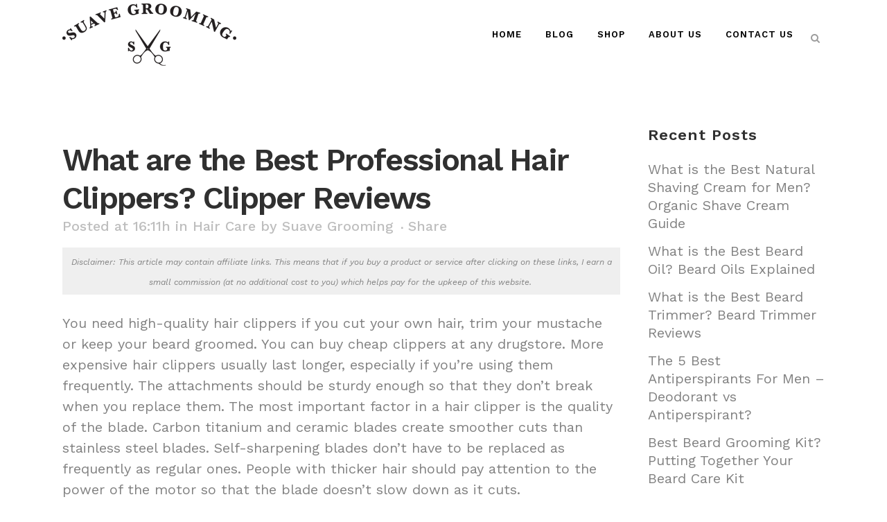

--- FILE ---
content_type: text/html; charset=UTF-8
request_url: https://suavegrooming.com/what-are-the-best-professional-hair-clippers-clipper-reviews/
body_size: 17954
content:
<!DOCTYPE html>
<html lang="en-US">
<head>
	<meta charset="UTF-8" />
	
	<title>What are the Best Professional Hair Clippers? Clipper Reviews</title>

				<meta name="viewport" content="width=device-width,initial-scale=1,user-scalable=no">
		
	<link rel="profile" href="https://gmpg.org/xfn/11" />
	<link rel="pingback" href="https://suavegrooming.com/xmlrpc.php" />
            <link rel="shortcut icon" type="image/x-icon" href="https://suavegrooming.com/wp-content/uploads/2016/01/Suave-Grooming-Small-Logo-Square.png">
        <link rel="apple-touch-icon" href="https://suavegrooming.com/wp-content/uploads/2016/01/Suave-Grooming-Small-Logo-Square.png"/>
    	<link href='//fonts.googleapis.com/css?family=Raleway:100,200,300,400,500,600,700,800,900,300italic,400italic,700italic|Work+Sans:100,200,300,400,500,600,700,800,900,300italic,400italic,700italic|Raleway:100,200,300,400,500,600,700,800,900,300italic,400italic,700italic|Open+Sans:100,200,300,400,500,600,700,800,900,300italic,400italic,700italic&subset=latin,latin-ext' rel='stylesheet' type='text/css'>
<script type="application/javascript">var QodeAjaxUrl = "https://suavegrooming.com/wp-admin/admin-ajax.php"</script><meta name='robots' content='index, follow, max-image-preview:large, max-snippet:-1, max-video-preview:-1' />
	<style>img:is([sizes="auto" i], [sizes^="auto," i]) { contain-intrinsic-size: 3000px 1500px }</style>
	<script>window._wca = window._wca || [];</script>

	<!-- This site is optimized with the Yoast SEO plugin v23.1 - https://yoast.com/wordpress/plugins/seo/ -->
	<meta name="description" content="What are the best hair clippers? Are you looking for professional hair clippers or something for home? Read our hair clipper reviews to find yours." />
	<link rel="canonical" href="https://suavegrooming.com/what-are-the-best-professional-hair-clippers-clipper-reviews/" />
	<meta property="og:locale" content="en_US" />
	<meta property="og:type" content="article" />
	<meta property="og:title" content="What are the Best Professional Hair Clippers? Clipper Reviews" />
	<meta property="og:description" content="What are the best hair clippers? Are you looking for professional hair clippers or something for home? Read our hair clipper reviews to find yours." />
	<meta property="og:url" content="https://suavegrooming.com/what-are-the-best-professional-hair-clippers-clipper-reviews/" />
	<meta property="og:site_name" content="Suave Grooming" />
	<meta property="article:published_time" content="2016-02-08T16:11:00+00:00" />
	<meta property="article:modified_time" content="2019-03-15T22:41:12+00:00" />
	<meta property="og:image" content="https://suavegrooming.com/wp-content/uploads/2016/02/Wahl-Groom-Pro-Haircut-Kit-79520-3101.jpg" />
	<meta property="og:image:width" content="1500" />
	<meta property="og:image:height" content="1257" />
	<meta property="og:image:type" content="image/jpeg" />
	<meta name="author" content="Suave Grooming" />
	<meta name="twitter:card" content="summary_large_image" />
	<meta name="twitter:label1" content="Written by" />
	<meta name="twitter:data1" content="Suave Grooming" />
	<meta name="twitter:label2" content="Est. reading time" />
	<meta name="twitter:data2" content="4 minutes" />
	<script type="application/ld+json" class="yoast-schema-graph">{"@context":"https://schema.org","@graph":[{"@type":"WebPage","@id":"https://suavegrooming.com/what-are-the-best-professional-hair-clippers-clipper-reviews/","url":"https://suavegrooming.com/what-are-the-best-professional-hair-clippers-clipper-reviews/","name":"What are the Best Professional Hair Clippers? Clipper Reviews","isPartOf":{"@id":"https://suavegrooming.com/#website"},"primaryImageOfPage":{"@id":"https://suavegrooming.com/what-are-the-best-professional-hair-clippers-clipper-reviews/#primaryimage"},"image":{"@id":"https://suavegrooming.com/what-are-the-best-professional-hair-clippers-clipper-reviews/#primaryimage"},"thumbnailUrl":"https://suavegrooming.com/wp-content/uploads/2016/02/Wahl-Groom-Pro-Haircut-Kit-79520-3101.jpg","datePublished":"2016-02-08T16:11:00+00:00","dateModified":"2019-03-15T22:41:12+00:00","author":{"@id":"https://suavegrooming.com/#/schema/person/c24a8439e6fbcc17ed8650f236daf1b3"},"description":"What are the best hair clippers? Are you looking for professional hair clippers or something for home? Read our hair clipper reviews to find yours.","breadcrumb":{"@id":"https://suavegrooming.com/what-are-the-best-professional-hair-clippers-clipper-reviews/#breadcrumb"},"inLanguage":"en-US","potentialAction":[{"@type":"ReadAction","target":["https://suavegrooming.com/what-are-the-best-professional-hair-clippers-clipper-reviews/"]}]},{"@type":"ImageObject","inLanguage":"en-US","@id":"https://suavegrooming.com/what-are-the-best-professional-hair-clippers-clipper-reviews/#primaryimage","url":"https://suavegrooming.com/wp-content/uploads/2016/02/Wahl-Groom-Pro-Haircut-Kit-79520-3101.jpg","contentUrl":"https://suavegrooming.com/wp-content/uploads/2016/02/Wahl-Groom-Pro-Haircut-Kit-79520-3101.jpg","width":1500,"height":1257},{"@type":"BreadcrumbList","@id":"https://suavegrooming.com/what-are-the-best-professional-hair-clippers-clipper-reviews/#breadcrumb","itemListElement":[{"@type":"ListItem","position":1,"name":"Home","item":"https://suavegrooming.com/"},{"@type":"ListItem","position":2,"name":"Blog","item":"https://suavegrooming.com/blog/"},{"@type":"ListItem","position":3,"name":"What are the Best Professional Hair Clippers? Clipper Reviews"}]},{"@type":"WebSite","@id":"https://suavegrooming.com/#website","url":"https://suavegrooming.com/","name":"Suave Grooming","description":"","potentialAction":[{"@type":"SearchAction","target":{"@type":"EntryPoint","urlTemplate":"https://suavegrooming.com/?s={search_term_string}"},"query-input":"required name=search_term_string"}],"inLanguage":"en-US"},{"@type":"Person","@id":"https://suavegrooming.com/#/schema/person/c24a8439e6fbcc17ed8650f236daf1b3","name":"Suave Grooming","image":{"@type":"ImageObject","inLanguage":"en-US","@id":"https://suavegrooming.com/#/schema/person/image/","url":"https://secure.gravatar.com/avatar/da8dc15dd66b9242817fe6b89fece2e4?s=96&d=mm&r=g","contentUrl":"https://secure.gravatar.com/avatar/da8dc15dd66b9242817fe6b89fece2e4?s=96&d=mm&r=g","caption":"Suave Grooming"},"url":"https://suavegrooming.com/author/admin/"}]}</script>
	<!-- / Yoast SEO plugin. -->


<link rel='dns-prefetch' href='//stats.wp.com' />
<link rel='dns-prefetch' href='//secure.gravatar.com' />
<link rel='dns-prefetch' href='//www.googletagmanager.com' />
<link rel='dns-prefetch' href='//fonts.googleapis.com' />
<link rel='dns-prefetch' href='//v0.wordpress.com' />
<link rel="alternate" type="application/rss+xml" title="Suave Grooming &raquo; Feed" href="https://suavegrooming.com/feed/" />
<link rel="alternate" type="application/rss+xml" title="Suave Grooming &raquo; Comments Feed" href="https://suavegrooming.com/comments/feed/" />
<link rel="alternate" type="application/rss+xml" title="Suave Grooming &raquo; What are the Best Professional Hair Clippers? Clipper Reviews Comments Feed" href="https://suavegrooming.com/what-are-the-best-professional-hair-clippers-clipper-reviews/feed/" />
<script type="text/javascript">
/* <![CDATA[ */
window._wpemojiSettings = {"baseUrl":"https:\/\/s.w.org\/images\/core\/emoji\/15.0.3\/72x72\/","ext":".png","svgUrl":"https:\/\/s.w.org\/images\/core\/emoji\/15.0.3\/svg\/","svgExt":".svg","source":{"concatemoji":"https:\/\/suavegrooming.com\/wp-includes\/js\/wp-emoji-release.min.js?ver=6.7.1"}};
/*! This file is auto-generated */
!function(i,n){var o,s,e;function c(e){try{var t={supportTests:e,timestamp:(new Date).valueOf()};sessionStorage.setItem(o,JSON.stringify(t))}catch(e){}}function p(e,t,n){e.clearRect(0,0,e.canvas.width,e.canvas.height),e.fillText(t,0,0);var t=new Uint32Array(e.getImageData(0,0,e.canvas.width,e.canvas.height).data),r=(e.clearRect(0,0,e.canvas.width,e.canvas.height),e.fillText(n,0,0),new Uint32Array(e.getImageData(0,0,e.canvas.width,e.canvas.height).data));return t.every(function(e,t){return e===r[t]})}function u(e,t,n){switch(t){case"flag":return n(e,"\ud83c\udff3\ufe0f\u200d\u26a7\ufe0f","\ud83c\udff3\ufe0f\u200b\u26a7\ufe0f")?!1:!n(e,"\ud83c\uddfa\ud83c\uddf3","\ud83c\uddfa\u200b\ud83c\uddf3")&&!n(e,"\ud83c\udff4\udb40\udc67\udb40\udc62\udb40\udc65\udb40\udc6e\udb40\udc67\udb40\udc7f","\ud83c\udff4\u200b\udb40\udc67\u200b\udb40\udc62\u200b\udb40\udc65\u200b\udb40\udc6e\u200b\udb40\udc67\u200b\udb40\udc7f");case"emoji":return!n(e,"\ud83d\udc26\u200d\u2b1b","\ud83d\udc26\u200b\u2b1b")}return!1}function f(e,t,n){var r="undefined"!=typeof WorkerGlobalScope&&self instanceof WorkerGlobalScope?new OffscreenCanvas(300,150):i.createElement("canvas"),a=r.getContext("2d",{willReadFrequently:!0}),o=(a.textBaseline="top",a.font="600 32px Arial",{});return e.forEach(function(e){o[e]=t(a,e,n)}),o}function t(e){var t=i.createElement("script");t.src=e,t.defer=!0,i.head.appendChild(t)}"undefined"!=typeof Promise&&(o="wpEmojiSettingsSupports",s=["flag","emoji"],n.supports={everything:!0,everythingExceptFlag:!0},e=new Promise(function(e){i.addEventListener("DOMContentLoaded",e,{once:!0})}),new Promise(function(t){var n=function(){try{var e=JSON.parse(sessionStorage.getItem(o));if("object"==typeof e&&"number"==typeof e.timestamp&&(new Date).valueOf()<e.timestamp+604800&&"object"==typeof e.supportTests)return e.supportTests}catch(e){}return null}();if(!n){if("undefined"!=typeof Worker&&"undefined"!=typeof OffscreenCanvas&&"undefined"!=typeof URL&&URL.createObjectURL&&"undefined"!=typeof Blob)try{var e="postMessage("+f.toString()+"("+[JSON.stringify(s),u.toString(),p.toString()].join(",")+"));",r=new Blob([e],{type:"text/javascript"}),a=new Worker(URL.createObjectURL(r),{name:"wpTestEmojiSupports"});return void(a.onmessage=function(e){c(n=e.data),a.terminate(),t(n)})}catch(e){}c(n=f(s,u,p))}t(n)}).then(function(e){for(var t in e)n.supports[t]=e[t],n.supports.everything=n.supports.everything&&n.supports[t],"flag"!==t&&(n.supports.everythingExceptFlag=n.supports.everythingExceptFlag&&n.supports[t]);n.supports.everythingExceptFlag=n.supports.everythingExceptFlag&&!n.supports.flag,n.DOMReady=!1,n.readyCallback=function(){n.DOMReady=!0}}).then(function(){return e}).then(function(){var e;n.supports.everything||(n.readyCallback(),(e=n.source||{}).concatemoji?t(e.concatemoji):e.wpemoji&&e.twemoji&&(t(e.twemoji),t(e.wpemoji)))}))}((window,document),window._wpemojiSettings);
/* ]]> */
</script>
<link rel='stylesheet' id='layerslider-css' href='https://suavegrooming.com/wp-content/plugins/LayerSlider/static/layerslider/css/layerslider.css' type='text/css' media='all' />
<link rel='stylesheet' id='ls-google-fonts-css' href='https://fonts.googleapis.com/css?family=Lato:100,300,regular,700,900%7COpen+Sans:300%7CIndie+Flower:regular%7COswald:300,regular,700&#038;subset=latin%2Clatin-ext' type='text/css' media='all' />
<style id='wp-emoji-styles-inline-css' type='text/css'>

	img.wp-smiley, img.emoji {
		display: inline !important;
		border: none !important;
		box-shadow: none !important;
		height: 1em !important;
		width: 1em !important;
		margin: 0 0.07em !important;
		vertical-align: -0.1em !important;
		background: none !important;
		padding: 0 !important;
	}
</style>
<link rel='stylesheet' id='wp-block-library-css' href='https://suavegrooming.com/wp-includes/css/dist/block-library/style.min.css' type='text/css' media='all' />
<link rel='stylesheet' id='mediaelement-css' href='https://suavegrooming.com/wp-includes/js/mediaelement/mediaelementplayer-legacy.min.css' type='text/css' media='all' />
<link rel='stylesheet' id='wp-mediaelement-css' href='https://suavegrooming.com/wp-includes/js/mediaelement/wp-mediaelement.min.css' type='text/css' media='all' />
<style id='jetpack-sharing-buttons-style-inline-css' type='text/css'>
.jetpack-sharing-buttons__services-list{display:flex;flex-direction:row;flex-wrap:wrap;gap:0;list-style-type:none;margin:5px;padding:0}.jetpack-sharing-buttons__services-list.has-small-icon-size{font-size:12px}.jetpack-sharing-buttons__services-list.has-normal-icon-size{font-size:16px}.jetpack-sharing-buttons__services-list.has-large-icon-size{font-size:24px}.jetpack-sharing-buttons__services-list.has-huge-icon-size{font-size:36px}@media print{.jetpack-sharing-buttons__services-list{display:none!important}}.editor-styles-wrapper .wp-block-jetpack-sharing-buttons{gap:0;padding-inline-start:0}ul.jetpack-sharing-buttons__services-list.has-background{padding:1.25em 2.375em}
</style>
<style id='classic-theme-styles-inline-css' type='text/css'>
/*! This file is auto-generated */
.wp-block-button__link{color:#fff;background-color:#32373c;border-radius:9999px;box-shadow:none;text-decoration:none;padding:calc(.667em + 2px) calc(1.333em + 2px);font-size:1.125em}.wp-block-file__button{background:#32373c;color:#fff;text-decoration:none}
</style>
<style id='global-styles-inline-css' type='text/css'>
:root{--wp--preset--aspect-ratio--square: 1;--wp--preset--aspect-ratio--4-3: 4/3;--wp--preset--aspect-ratio--3-4: 3/4;--wp--preset--aspect-ratio--3-2: 3/2;--wp--preset--aspect-ratio--2-3: 2/3;--wp--preset--aspect-ratio--16-9: 16/9;--wp--preset--aspect-ratio--9-16: 9/16;--wp--preset--color--black: #000000;--wp--preset--color--cyan-bluish-gray: #abb8c3;--wp--preset--color--white: #ffffff;--wp--preset--color--pale-pink: #f78da7;--wp--preset--color--vivid-red: #cf2e2e;--wp--preset--color--luminous-vivid-orange: #ff6900;--wp--preset--color--luminous-vivid-amber: #fcb900;--wp--preset--color--light-green-cyan: #7bdcb5;--wp--preset--color--vivid-green-cyan: #00d084;--wp--preset--color--pale-cyan-blue: #8ed1fc;--wp--preset--color--vivid-cyan-blue: #0693e3;--wp--preset--color--vivid-purple: #9b51e0;--wp--preset--gradient--vivid-cyan-blue-to-vivid-purple: linear-gradient(135deg,rgba(6,147,227,1) 0%,rgb(155,81,224) 100%);--wp--preset--gradient--light-green-cyan-to-vivid-green-cyan: linear-gradient(135deg,rgb(122,220,180) 0%,rgb(0,208,130) 100%);--wp--preset--gradient--luminous-vivid-amber-to-luminous-vivid-orange: linear-gradient(135deg,rgba(252,185,0,1) 0%,rgba(255,105,0,1) 100%);--wp--preset--gradient--luminous-vivid-orange-to-vivid-red: linear-gradient(135deg,rgba(255,105,0,1) 0%,rgb(207,46,46) 100%);--wp--preset--gradient--very-light-gray-to-cyan-bluish-gray: linear-gradient(135deg,rgb(238,238,238) 0%,rgb(169,184,195) 100%);--wp--preset--gradient--cool-to-warm-spectrum: linear-gradient(135deg,rgb(74,234,220) 0%,rgb(151,120,209) 20%,rgb(207,42,186) 40%,rgb(238,44,130) 60%,rgb(251,105,98) 80%,rgb(254,248,76) 100%);--wp--preset--gradient--blush-light-purple: linear-gradient(135deg,rgb(255,206,236) 0%,rgb(152,150,240) 100%);--wp--preset--gradient--blush-bordeaux: linear-gradient(135deg,rgb(254,205,165) 0%,rgb(254,45,45) 50%,rgb(107,0,62) 100%);--wp--preset--gradient--luminous-dusk: linear-gradient(135deg,rgb(255,203,112) 0%,rgb(199,81,192) 50%,rgb(65,88,208) 100%);--wp--preset--gradient--pale-ocean: linear-gradient(135deg,rgb(255,245,203) 0%,rgb(182,227,212) 50%,rgb(51,167,181) 100%);--wp--preset--gradient--electric-grass: linear-gradient(135deg,rgb(202,248,128) 0%,rgb(113,206,126) 100%);--wp--preset--gradient--midnight: linear-gradient(135deg,rgb(2,3,129) 0%,rgb(40,116,252) 100%);--wp--preset--font-size--small: 13px;--wp--preset--font-size--medium: 20px;--wp--preset--font-size--large: 36px;--wp--preset--font-size--x-large: 42px;--wp--preset--font-family--inter: "Inter", sans-serif;--wp--preset--font-family--cardo: Cardo;--wp--preset--spacing--20: 0.44rem;--wp--preset--spacing--30: 0.67rem;--wp--preset--spacing--40: 1rem;--wp--preset--spacing--50: 1.5rem;--wp--preset--spacing--60: 2.25rem;--wp--preset--spacing--70: 3.38rem;--wp--preset--spacing--80: 5.06rem;--wp--preset--shadow--natural: 6px 6px 9px rgba(0, 0, 0, 0.2);--wp--preset--shadow--deep: 12px 12px 50px rgba(0, 0, 0, 0.4);--wp--preset--shadow--sharp: 6px 6px 0px rgba(0, 0, 0, 0.2);--wp--preset--shadow--outlined: 6px 6px 0px -3px rgba(255, 255, 255, 1), 6px 6px rgba(0, 0, 0, 1);--wp--preset--shadow--crisp: 6px 6px 0px rgba(0, 0, 0, 1);}:where(.is-layout-flex){gap: 0.5em;}:where(.is-layout-grid){gap: 0.5em;}body .is-layout-flex{display: flex;}.is-layout-flex{flex-wrap: wrap;align-items: center;}.is-layout-flex > :is(*, div){margin: 0;}body .is-layout-grid{display: grid;}.is-layout-grid > :is(*, div){margin: 0;}:where(.wp-block-columns.is-layout-flex){gap: 2em;}:where(.wp-block-columns.is-layout-grid){gap: 2em;}:where(.wp-block-post-template.is-layout-flex){gap: 1.25em;}:where(.wp-block-post-template.is-layout-grid){gap: 1.25em;}.has-black-color{color: var(--wp--preset--color--black) !important;}.has-cyan-bluish-gray-color{color: var(--wp--preset--color--cyan-bluish-gray) !important;}.has-white-color{color: var(--wp--preset--color--white) !important;}.has-pale-pink-color{color: var(--wp--preset--color--pale-pink) !important;}.has-vivid-red-color{color: var(--wp--preset--color--vivid-red) !important;}.has-luminous-vivid-orange-color{color: var(--wp--preset--color--luminous-vivid-orange) !important;}.has-luminous-vivid-amber-color{color: var(--wp--preset--color--luminous-vivid-amber) !important;}.has-light-green-cyan-color{color: var(--wp--preset--color--light-green-cyan) !important;}.has-vivid-green-cyan-color{color: var(--wp--preset--color--vivid-green-cyan) !important;}.has-pale-cyan-blue-color{color: var(--wp--preset--color--pale-cyan-blue) !important;}.has-vivid-cyan-blue-color{color: var(--wp--preset--color--vivid-cyan-blue) !important;}.has-vivid-purple-color{color: var(--wp--preset--color--vivid-purple) !important;}.has-black-background-color{background-color: var(--wp--preset--color--black) !important;}.has-cyan-bluish-gray-background-color{background-color: var(--wp--preset--color--cyan-bluish-gray) !important;}.has-white-background-color{background-color: var(--wp--preset--color--white) !important;}.has-pale-pink-background-color{background-color: var(--wp--preset--color--pale-pink) !important;}.has-vivid-red-background-color{background-color: var(--wp--preset--color--vivid-red) !important;}.has-luminous-vivid-orange-background-color{background-color: var(--wp--preset--color--luminous-vivid-orange) !important;}.has-luminous-vivid-amber-background-color{background-color: var(--wp--preset--color--luminous-vivid-amber) !important;}.has-light-green-cyan-background-color{background-color: var(--wp--preset--color--light-green-cyan) !important;}.has-vivid-green-cyan-background-color{background-color: var(--wp--preset--color--vivid-green-cyan) !important;}.has-pale-cyan-blue-background-color{background-color: var(--wp--preset--color--pale-cyan-blue) !important;}.has-vivid-cyan-blue-background-color{background-color: var(--wp--preset--color--vivid-cyan-blue) !important;}.has-vivid-purple-background-color{background-color: var(--wp--preset--color--vivid-purple) !important;}.has-black-border-color{border-color: var(--wp--preset--color--black) !important;}.has-cyan-bluish-gray-border-color{border-color: var(--wp--preset--color--cyan-bluish-gray) !important;}.has-white-border-color{border-color: var(--wp--preset--color--white) !important;}.has-pale-pink-border-color{border-color: var(--wp--preset--color--pale-pink) !important;}.has-vivid-red-border-color{border-color: var(--wp--preset--color--vivid-red) !important;}.has-luminous-vivid-orange-border-color{border-color: var(--wp--preset--color--luminous-vivid-orange) !important;}.has-luminous-vivid-amber-border-color{border-color: var(--wp--preset--color--luminous-vivid-amber) !important;}.has-light-green-cyan-border-color{border-color: var(--wp--preset--color--light-green-cyan) !important;}.has-vivid-green-cyan-border-color{border-color: var(--wp--preset--color--vivid-green-cyan) !important;}.has-pale-cyan-blue-border-color{border-color: var(--wp--preset--color--pale-cyan-blue) !important;}.has-vivid-cyan-blue-border-color{border-color: var(--wp--preset--color--vivid-cyan-blue) !important;}.has-vivid-purple-border-color{border-color: var(--wp--preset--color--vivid-purple) !important;}.has-vivid-cyan-blue-to-vivid-purple-gradient-background{background: var(--wp--preset--gradient--vivid-cyan-blue-to-vivid-purple) !important;}.has-light-green-cyan-to-vivid-green-cyan-gradient-background{background: var(--wp--preset--gradient--light-green-cyan-to-vivid-green-cyan) !important;}.has-luminous-vivid-amber-to-luminous-vivid-orange-gradient-background{background: var(--wp--preset--gradient--luminous-vivid-amber-to-luminous-vivid-orange) !important;}.has-luminous-vivid-orange-to-vivid-red-gradient-background{background: var(--wp--preset--gradient--luminous-vivid-orange-to-vivid-red) !important;}.has-very-light-gray-to-cyan-bluish-gray-gradient-background{background: var(--wp--preset--gradient--very-light-gray-to-cyan-bluish-gray) !important;}.has-cool-to-warm-spectrum-gradient-background{background: var(--wp--preset--gradient--cool-to-warm-spectrum) !important;}.has-blush-light-purple-gradient-background{background: var(--wp--preset--gradient--blush-light-purple) !important;}.has-blush-bordeaux-gradient-background{background: var(--wp--preset--gradient--blush-bordeaux) !important;}.has-luminous-dusk-gradient-background{background: var(--wp--preset--gradient--luminous-dusk) !important;}.has-pale-ocean-gradient-background{background: var(--wp--preset--gradient--pale-ocean) !important;}.has-electric-grass-gradient-background{background: var(--wp--preset--gradient--electric-grass) !important;}.has-midnight-gradient-background{background: var(--wp--preset--gradient--midnight) !important;}.has-small-font-size{font-size: var(--wp--preset--font-size--small) !important;}.has-medium-font-size{font-size: var(--wp--preset--font-size--medium) !important;}.has-large-font-size{font-size: var(--wp--preset--font-size--large) !important;}.has-x-large-font-size{font-size: var(--wp--preset--font-size--x-large) !important;}
:where(.wp-block-post-template.is-layout-flex){gap: 1.25em;}:where(.wp-block-post-template.is-layout-grid){gap: 1.25em;}
:where(.wp-block-columns.is-layout-flex){gap: 2em;}:where(.wp-block-columns.is-layout-grid){gap: 2em;}
:root :where(.wp-block-pullquote){font-size: 1.5em;line-height: 1.6;}
</style>
<link rel='stylesheet' id='rs-plugin-settings-css' href='https://suavegrooming.com/wp-content/plugins/revslider/public/assets/css/settings.css' type='text/css' media='all' />
<style id='rs-plugin-settings-inline-css' type='text/css'>
#rs-demo-id {}
</style>
<style id='woocommerce-inline-inline-css' type='text/css'>
.woocommerce form .form-row .required { visibility: visible; }
</style>
<link rel='stylesheet' id='ez-toc-css' href='https://suavegrooming.com/wp-content/plugins/easy-table-of-contents/assets/css/screen.min.css' type='text/css' media='all' />
<style id='ez-toc-inline-css' type='text/css'>
div#ez-toc-container .ez-toc-title {font-size: 120%;}div#ez-toc-container .ez-toc-title {font-weight: 500;}div#ez-toc-container ul li {font-size: 95%;}div#ez-toc-container ul li {font-weight: 500;}div#ez-toc-container nav ul ul li {font-size: 90%;}
</style>
<link rel='stylesheet' id='default_style-css' href='https://suavegrooming.com/wp-content/themes/bridge/style.css' type='text/css' media='all' />
<link rel='stylesheet' id='qode_font_awesome-css' href='https://suavegrooming.com/wp-content/themes/bridge/css/font-awesome/css/font-awesome.min.css' type='text/css' media='all' />
<link rel='stylesheet' id='qode_font_elegant-css' href='https://suavegrooming.com/wp-content/themes/bridge/css/elegant-icons/style.min.css' type='text/css' media='all' />
<link rel='stylesheet' id='qode_linea_icons-css' href='https://suavegrooming.com/wp-content/themes/bridge/css/linea-icons/style.css' type='text/css' media='all' />
<link rel='stylesheet' id='qode_dripicons-css' href='https://suavegrooming.com/wp-content/themes/bridge/css/dripicons/dripicons.css' type='text/css' media='all' />
<link rel='stylesheet' id='stylesheet-css' href='https://suavegrooming.com/wp-content/themes/bridge/css/stylesheet.min.css' type='text/css' media='all' />
<style id='stylesheet-inline-css' type='text/css'>
   .postid-16875.disabled_footer_top .footer_top_holder, .postid-16875.disabled_footer_bottom .footer_bottom_holder { display: none;}


</style>
<link rel='stylesheet' id='woocommerce-css' href='https://suavegrooming.com/wp-content/themes/bridge/css/woocommerce.min.css' type='text/css' media='all' />
<link rel='stylesheet' id='woocommerce_responsive-css' href='https://suavegrooming.com/wp-content/themes/bridge/css/woocommerce_responsive.min.css' type='text/css' media='all' />
<link rel='stylesheet' id='qode_print-css' href='https://suavegrooming.com/wp-content/themes/bridge/css/print.css' type='text/css' media='all' />
<link rel='stylesheet' id='style_dynamic-css' href='https://suavegrooming.com/wp-content/themes/bridge/css/style_dynamic.css' type='text/css' media='all' />
<link rel='stylesheet' id='responsive-css' href='https://suavegrooming.com/wp-content/themes/bridge/css/responsive.min.css' type='text/css' media='all' />
<link rel='stylesheet' id='style_dynamic_responsive-css' href='https://suavegrooming.com/wp-content/themes/bridge/css/style_dynamic_responsive.css' type='text/css' media='all' />
<link rel='stylesheet' id='js_composer_front-css' href='https://suavegrooming.com/wp-content/plugins/js_composer/assets/css/js_composer.min.css' type='text/css' media='all' />
<link rel='stylesheet' id='custom_css-css' href='https://suavegrooming.com/wp-content/themes/bridge/css/custom_css.css' type='text/css' media='all' />
<link rel='stylesheet' id='aawp-css' href='https://suavegrooming.com/wp-content/plugins/aawp/public/assets/css/styles.min.css' type='text/css' media='all' />
<script type="text/javascript" src="https://suavegrooming.com/wp-content/themes/bridge/js/plugins/ScrollToPlugin.min.js" id="ScrollToPlugin-js"></script>
<script type="text/javascript" id="layerslider-greensock-js-extra">
/* <![CDATA[ */
var LS_Meta = {"v":"6.5.5"};
/* ]]> */
</script>
<script type="text/javascript" data-cfasync="false" src="https://suavegrooming.com/wp-content/plugins/LayerSlider/static/layerslider/js/greensock.js" id="layerslider-greensock-js"></script>
<script type="text/javascript" src="https://suavegrooming.com/wp-includes/js/jquery/jquery.min.js" id="jquery-core-js"></script>
<script type="text/javascript" src="https://suavegrooming.com/wp-includes/js/jquery/jquery-migrate.min.js" id="jquery-migrate-js"></script>
<script type="text/javascript" data-cfasync="false" src="https://suavegrooming.com/wp-content/plugins/LayerSlider/static/layerslider/js/layerslider.kreaturamedia.jquery.js" id="layerslider-js"></script>
<script type="text/javascript" data-cfasync="false" src="https://suavegrooming.com/wp-content/plugins/LayerSlider/static/layerslider/js/layerslider.transitions.js" id="layerslider-transitions-js"></script>
<script type="text/javascript" src="https://suavegrooming.com/wp-content/plugins/revslider/public/assets/js/jquery.themepunch.tools.min.js" id="tp-tools-js"></script>
<script type="text/javascript" src="https://suavegrooming.com/wp-content/plugins/revslider/public/assets/js/jquery.themepunch.revolution.min.js" id="revmin-js"></script>
<script type="text/javascript" src="https://suavegrooming.com/wp-content/plugins/woocommerce/assets/js/jquery-blockui/jquery.blockUI.min.js" id="jquery-blockui-js" data-wp-strategy="defer"></script>
<script type="text/javascript" id="wc-add-to-cart-js-extra">
/* <![CDATA[ */
var wc_add_to_cart_params = {"ajax_url":"\/wp-admin\/admin-ajax.php","wc_ajax_url":"\/?wc-ajax=%%endpoint%%","i18n_view_cart":"View cart","cart_url":"https:\/\/suavegrooming.com\/?page_id=12035","is_cart":"","cart_redirect_after_add":"no"};
/* ]]> */
</script>
<script type="text/javascript" src="https://suavegrooming.com/wp-content/plugins/woocommerce/assets/js/frontend/add-to-cart.min.js" id="wc-add-to-cart-js" data-wp-strategy="defer"></script>
<script type="text/javascript" src="https://suavegrooming.com/wp-content/plugins/woocommerce/assets/js/js-cookie/js.cookie.min.js" id="js-cookie-js" defer="defer" data-wp-strategy="defer"></script>
<script type="text/javascript" id="woocommerce-js-extra">
/* <![CDATA[ */
var woocommerce_params = {"ajax_url":"\/wp-admin\/admin-ajax.php","wc_ajax_url":"\/?wc-ajax=%%endpoint%%"};
/* ]]> */
</script>
<script type="text/javascript" src="https://suavegrooming.com/wp-content/plugins/woocommerce/assets/js/frontend/woocommerce.min.js" id="woocommerce-js" defer="defer" data-wp-strategy="defer"></script>
<script type="text/javascript" src="https://suavegrooming.com/wp-content/plugins/js_composer/assets/js/vendors/woocommerce-add-to-cart.js" id="vc_woocommerce-add-to-cart-js-js"></script>
<script type="text/javascript" src="https://suavegrooming.com/wp-content/plugins/woocommerce/assets/js/select2/select2.full.min.js" id="select2-js" defer="defer" data-wp-strategy="defer"></script>
<script type="text/javascript" src="https://stats.wp.com/s-202452.js" id="woocommerce-analytics-js" defer="defer" data-wp-strategy="defer"></script>

<!-- Google tag (gtag.js) snippet added by Site Kit -->

<!-- Google Analytics snippet added by Site Kit -->
<script type="text/javascript" src="https://www.googletagmanager.com/gtag/js?id=GT-K8HJ384Z" id="google_gtagjs-js" async></script>
<script type="text/javascript" id="google_gtagjs-js-after">
/* <![CDATA[ */
window.dataLayer = window.dataLayer || [];function gtag(){dataLayer.push(arguments);}
gtag("set","linker",{"domains":["suavegrooming.com"]});
gtag("js", new Date());
gtag("set", "developer_id.dZTNiMT", true);
gtag("config", "GT-K8HJ384Z");
/* ]]> */
</script>

<!-- End Google tag (gtag.js) snippet added by Site Kit -->
<meta name="generator" content="Powered by LayerSlider 6.5.5 - Multi-Purpose, Responsive, Parallax, Mobile-Friendly Slider Plugin for WordPress." />
<!-- LayerSlider updates and docs at: https://layerslider.kreaturamedia.com -->
<link rel="https://api.w.org/" href="https://suavegrooming.com/wp-json/" /><link rel="alternate" title="JSON" type="application/json" href="https://suavegrooming.com/wp-json/wp/v2/posts/16875" /><link rel="EditURI" type="application/rsd+xml" title="RSD" href="https://suavegrooming.com/xmlrpc.php?rsd" />
<meta name="generator" content="WordPress 6.7.1" />
<meta name="generator" content="WooCommerce 9.4.2" />
<link rel='shortlink' href='https://wp.me/pahWvx-4ob' />
<link rel="alternate" title="oEmbed (JSON)" type="application/json+oembed" href="https://suavegrooming.com/wp-json/oembed/1.0/embed?url=https%3A%2F%2Fsuavegrooming.com%2Fwhat-are-the-best-professional-hair-clippers-clipper-reviews%2F" />
<link rel="alternate" title="oEmbed (XML)" type="text/xml+oembed" href="https://suavegrooming.com/wp-json/oembed/1.0/embed?url=https%3A%2F%2Fsuavegrooming.com%2Fwhat-are-the-best-professional-hair-clippers-clipper-reviews%2F&#038;format=xml" />
<meta name="generator" content="Site Kit by Google 1.131.0" /><script type="text/javascript">
(function(url){
	if(/(?:Chrome\/26\.0\.1410\.63 Safari\/537\.31|WordfenceTestMonBot)/.test(navigator.userAgent)){ return; }
	var addEvent = function(evt, handler) {
		if (window.addEventListener) {
			document.addEventListener(evt, handler, false);
		} else if (window.attachEvent) {
			document.attachEvent('on' + evt, handler);
		}
	};
	var removeEvent = function(evt, handler) {
		if (window.removeEventListener) {
			document.removeEventListener(evt, handler, false);
		} else if (window.detachEvent) {
			document.detachEvent('on' + evt, handler);
		}
	};
	var evts = 'contextmenu dblclick drag dragend dragenter dragleave dragover dragstart drop keydown keypress keyup mousedown mousemove mouseout mouseover mouseup mousewheel scroll'.split(' ');
	var logHuman = function() {
		if (window.wfLogHumanRan) { return; }
		window.wfLogHumanRan = true;
		var wfscr = document.createElement('script');
		wfscr.type = 'text/javascript';
		wfscr.async = true;
		wfscr.src = url + '&r=' + Math.random();
		(document.getElementsByTagName('head')[0]||document.getElementsByTagName('body')[0]).appendChild(wfscr);
		for (var i = 0; i < evts.length; i++) {
			removeEvent(evts[i], logHuman);
		}
	};
	for (var i = 0; i < evts.length; i++) {
		addEvent(evts[i], logHuman);
	}
})('//suavegrooming.com/?wordfence_lh=1&hid=D3677CC9886DA0CD2B95A82DED3B2132');
</script>	<style>img#wpstats{display:none}</style>
		<style type="text/css">.aawp .aawp-tb__row--highlight{background-color:#256aaf;}.aawp .aawp-tb__row--highlight{color:#fff;}.aawp .aawp-tb__row--highlight a{color:#fff;}</style>	<noscript><style>.woocommerce-product-gallery{ opacity: 1 !important; }</style></noscript>
	<meta name="generator" content="Powered by Visual Composer - drag and drop page builder for WordPress."/>
<!--[if lte IE 9]><link rel="stylesheet" type="text/css" href="https://suavegrooming.com/wp-content/plugins/js_composer/assets/css/vc_lte_ie9.min.css" media="screen"><![endif]--><style type="text/css">.broken_link, a.broken_link {
	text-decoration: line-through;
}</style><meta name="generator" content="Powered by Slider Revolution 5.3.1 - responsive, Mobile-Friendly Slider Plugin for WordPress with comfortable drag and drop interface." />
<style class='wp-fonts-local' type='text/css'>
@font-face{font-family:Inter;font-style:normal;font-weight:300 900;font-display:fallback;src:url('https://suavegrooming.com/wp-content/plugins/woocommerce/assets/fonts/Inter-VariableFont_slnt,wght.woff2') format('woff2');font-stretch:normal;}
@font-face{font-family:Cardo;font-style:normal;font-weight:400;font-display:fallback;src:url('https://suavegrooming.com/wp-content/plugins/woocommerce/assets/fonts/cardo_normal_400.woff2') format('woff2');}
</style>
<noscript><style type="text/css"> .wpb_animate_when_almost_visible { opacity: 1; }</style></noscript></head>

<body data-rsssl=1 class="post-template-default single single-post postid-16875 single-format-standard theme-bridge woocommerce-no-js aawp-custom  qode-title-hidden qode-content-sidebar-responsive columns-4 qode-theme-ver-16.7 qode-theme-bridge wpb-js-composer js-comp-ver-5.2.1 vc_responsive" itemscope itemtype="http://schema.org/WebPage">


<div class="wrapper">
	<div class="wrapper_inner">

    
    <!-- Google Analytics start -->
            <script>
            var _gaq = _gaq || [];
            _gaq.push(['_setAccount', 'UA-72150771-1']);
            _gaq.push(['_trackPageview']);

            (function() {
                var ga = document.createElement('script'); ga.type = 'text/javascript'; ga.async = true;
                ga.src = ('https:' == document.location.protocol ? 'https://ssl' : 'http://www') + '.google-analytics.com/ga.js';
                var s = document.getElementsByTagName('script')[0]; s.parentNode.insertBefore(ga, s);
            })();
        </script>
        <!-- Google Analytics end -->

	<header class=" scroll_header_top_area  stick scrolled_not_transparent page_header">
	<div class="header_inner clearfix">
		<form role="search" id="searchform" action="https://suavegrooming.com/" class="qode_search_form" method="get">
        <div class="container">
        <div class="container_inner clearfix">
            
            <i class="qode_icon_font_awesome fa fa-search qode_icon_in_search" ></i>            <input type="text" placeholder="Search" name="s" class="qode_search_field" autocomplete="off" />
            <input type="submit" value="Search" />

            <div class="qode_search_close">
                <a href="#">
                    <i class="qode_icon_font_awesome fa fa-times qode_icon_in_search" ></i>                </a>
            </div>
                    </div>
    </div>
</form>
		<div class="header_top_bottom_holder">
			
			<div class="header_bottom clearfix" style='' >
								<div class="container">
					<div class="container_inner clearfix">
																				<div class="header_inner_left">
																	<div class="mobile_menu_button">
		<span>
			<i class="qode_icon_font_awesome fa fa-bars " ></i>		</span>
	</div>
								<div class="logo_wrapper" >
	<div class="q_logo">
		<a itemprop="url" href="https://suavegrooming.com/" >
             <img itemprop="image" class="normal" src="https://suavegrooming.com/wp-content/uploads/2016/01/Suave-Grooming-Large-Logo-Header.png" alt="Logo"/> 			 <img itemprop="image" class="light" src="https://suavegrooming.com/wp-content/uploads/2016/01/Suave-Grooming-Large-Logo-Header.png" alt="Logo"/> 			 <img itemprop="image" class="dark" src="https://suavegrooming.com/wp-content/uploads/2016/01/Suave-Grooming-Large-Logo-Header.png" alt="Logo"/> 			 <img itemprop="image" class="sticky" src="https://suavegrooming.com/wp-content/uploads/2016/01/Suave-Grooming-Small-Logo-Header.png" alt="Logo"/> 			 <img itemprop="image" class="mobile" src="https://suavegrooming.com/wp-content/uploads/2016/01/Suave-Grooming-Large-Logo-Header.png" alt="Logo"/> 					</a>
	</div>
	</div>															</div>
															<div class="header_inner_right">
									<div class="side_menu_button_wrapper right">
																														<div class="side_menu_button">
												<a class="search_button search_slides_from_window_top normal" href="javascript:void(0)">
		<i class="qode_icon_font_awesome fa fa-search " ></i>	</a>

																																	</div>
									</div>
								</div>
							
							
							<nav class="main_menu drop_down right">
								<ul id="menu-sg-menu" class=""><li id="nav-menu-item-16894" class="menu-item menu-item-type-custom menu-item-object-custom menu-item-home  narrow"><a href="https://suavegrooming.com/" class=""><i class="menu_icon blank fa"></i><span>Home</span><span class="plus"></span></a></li>
<li id="nav-menu-item-16601" class="menu-item menu-item-type-custom menu-item-object-custom  narrow"><a href="https://suavegrooming.com/blog" class=""><i class="menu_icon blank fa"></i><span>Blog</span><span class="plus"></span></a></li>
<li id="nav-menu-item-16634" class="menu-item menu-item-type-post_type menu-item-object-page  narrow"><a href="https://suavegrooming.com/shop/" class=""><i class="menu_icon blank fa"></i><span>Shop</span><span class="plus"></span></a></li>
<li id="nav-menu-item-16723" class="menu-item menu-item-type-post_type menu-item-object-page  narrow"><a href="https://suavegrooming.com/about-us/" class=""><i class="menu_icon blank fa"></i><span>About Us</span><span class="plus"></span></a></li>
<li id="nav-menu-item-16599" class="menu-item menu-item-type-post_type menu-item-object-page  narrow"><a href="https://suavegrooming.com/contact/" class=""><i class="menu_icon blank fa"></i><span>Contact Us</span><span class="plus"></span></a></li>
</ul>							</nav>
														<nav class="mobile_menu">
	<ul id="menu-sg-menu-1" class=""><li id="mobile-menu-item-16894" class="menu-item menu-item-type-custom menu-item-object-custom menu-item-home "><a href="https://suavegrooming.com/" class=""><span>Home</span></a><span class="mobile_arrow"><i class="fa fa-angle-right"></i><i class="fa fa-angle-down"></i></span></li>
<li id="mobile-menu-item-16601" class="menu-item menu-item-type-custom menu-item-object-custom "><a href="https://suavegrooming.com/blog" class=""><span>Blog</span></a><span class="mobile_arrow"><i class="fa fa-angle-right"></i><i class="fa fa-angle-down"></i></span></li>
<li id="mobile-menu-item-16634" class="menu-item menu-item-type-post_type menu-item-object-page "><a href="https://suavegrooming.com/shop/" class=""><span>Shop</span></a><span class="mobile_arrow"><i class="fa fa-angle-right"></i><i class="fa fa-angle-down"></i></span></li>
<li id="mobile-menu-item-16723" class="menu-item menu-item-type-post_type menu-item-object-page "><a href="https://suavegrooming.com/about-us/" class=""><span>About Us</span></a><span class="mobile_arrow"><i class="fa fa-angle-right"></i><i class="fa fa-angle-down"></i></span></li>
<li id="mobile-menu-item-16599" class="menu-item menu-item-type-post_type menu-item-object-page "><a href="https://suavegrooming.com/contact/" class=""><span>Contact Us</span></a><span class="mobile_arrow"><i class="fa fa-angle-right"></i><i class="fa fa-angle-down"></i></span></li>
</ul></nav>																				</div>
					</div>
									</div>
			</div>
		</div>

</header>	<a id="back_to_top" href="#">
        <span class="fa-stack">
            <i class="qode_icon_font_awesome fa fa-arrow-up " ></i>        </span>
	</a>
	
	
    
    
    <div class="content content_top_margin_none">
        <div class="content_inner  ">
    												<div class="container">
														<div class="container_inner default_template_holder" >
																
							<div class="two_columns_75_25 background_color_sidebar grid2 clearfix">
								<div class="column1">
											
									<div class="column_inner">
										<div class="blog_single blog_holder">
													<article id="post-16875" class="post-16875 post type-post status-publish format-standard has-post-thumbnail hentry category-hair-care">
			<div class="post_content_holder">
								<div class="post_text">
					<div class="post_text_inner">
						<h2 itemprop="name" class="entry_title"><span itemprop="dateCreated" class="date entry_date updated">08 Feb<meta itemprop="interactionCount" content="UserComments: 0"/></span> What are the Best Professional Hair Clippers? Clipper Reviews</h2>
						<div class="post_info">
							<span class="time">Posted at 16:11h</span>
							in <a href="https://suavegrooming.com/hair-care/" rel="category tag">Hair Care</a>							<span class="post_author">
								by								<a itemprop="author" class="post_author_link" href="https://suavegrooming.com/author/admin/">Suave Grooming</a>
							</span>
							                                            <span class="dots"><i class="fa fa-square"></i></span><div class="blog_share qode_share"><div class="social_share_holder"><a href="javascript:void(0)" target="_self"><span class="social_share_title">Share</span></a><div class="social_share_dropdown"><div class="inner_arrow"></div><ul><li class="facebook_share"><a href="javascript:void(0)" onclick="window.open('http://www.facebook.com/sharer.php?u=https%3A%2F%2Fsuavegrooming.com%2Fwhat-are-the-best-professional-hair-clippers-clipper-reviews%2F', 'sharer', 'toolbar=0,status=0,width=620,height=280');"><i class="fa fa-facebook"></i></a></li><li class="twitter_share"><a href="#" onclick="popUp=window.open('http://twitter.com/home?status=Disclaimer%3A+This+article+may+contain+affiliate+links.+This+means+that+if+you+buy+a+product+or+service+after+clicking+https://suavegrooming.com/what-are-the-best-professional-hair-clippers-clipper-reviews/', 'popupwindow', 'scrollbars=yes,width=800,height=400');popUp.focus();return false;"><i class="fa fa-twitter"></i></a></li><li  class="google_share"><a href="#" onclick="popUp=window.open('https://plus.google.com/share?url=https%3A%2F%2Fsuavegrooming.com%2Fwhat-are-the-best-professional-hair-clippers-clipper-reviews%2F', 'popupwindow', 'scrollbars=yes,width=800,height=400');popUp.focus();return false"><i class="fa fa-google-plus"></i></a></li></ul></div></div></div>    						</div>
						<div class='code-block code-block-1' style='-20px 0px 20px 0px;'>
<table style="width: 100%;">
	<tbody>
		<tr>
			<td class="fr-thick" style="width: 100%; background-color: rgb(239, 239, 239);"><em><span style="font-size: 12px;">Disclaimer: This article may contain affiliate links. This means that if you buy a product or service after clicking on these links, I earn a small commission (at no additional cost to you) which helps pay for the upkeep of this website.</span></em><span style="font-size: 12px;">&nbsp;</span>
				<br>
			</td>
		</tr>
	</tbody>
</table>
<br></div>
<p>You need high-quality hair clippers if you cut your own hair, trim your mustache or keep your beard groomed. You can<a name="_GoBack"></a> buy cheap clippers at any drugstore. More expensive hair clippers usually last longer, especially if you’re using them frequently. The attachments should be sturdy enough so that they don’t break when you replace them. The most important factor in a hair clipper is the quality of the blade. Carbon titanium and ceramic blades create smoother cuts than stainless steel blades. Self-sharpening blades don’t have to be replaced as frequently as regular ones. People with thicker hair should pay attention to the power of the motor so that the blade doesn’t slow down as it cuts.</p>
<div id="ez-toc-container" class="ez-toc-v2_0_69_1 counter-hierarchy ez-toc-counter ez-toc-grey ez-toc-container-direction">
<p class="ez-toc-title" style="cursor:inherit">Quick Links</p>
<label for="ez-toc-cssicon-toggle-item-676944ee447eb" class="ez-toc-cssicon-toggle-label"><span class=""><span class="eztoc-hide" style="display:none;">Toggle</span><span class="ez-toc-icon-toggle-span"><svg style="fill: #999;color:#999" xmlns="http://www.w3.org/2000/svg" class="list-377408" width="20px" height="20px" viewBox="0 0 24 24" fill="none"><path d="M6 6H4v2h2V6zm14 0H8v2h12V6zM4 11h2v2H4v-2zm16 0H8v2h12v-2zM4 16h2v2H4v-2zm16 0H8v2h12v-2z" fill="currentColor"></path></svg><svg style="fill: #999;color:#999" class="arrow-unsorted-368013" xmlns="http://www.w3.org/2000/svg" width="10px" height="10px" viewBox="0 0 24 24" version="1.2" baseProfile="tiny"><path d="M18.2 9.3l-6.2-6.3-6.2 6.3c-.2.2-.3.4-.3.7s.1.5.3.7c.2.2.4.3.7.3h11c.3 0 .5-.1.7-.3.2-.2.3-.5.3-.7s-.1-.5-.3-.7zM5.8 14.7l6.2 6.3 6.2-6.3c.2-.2.3-.5.3-.7s-.1-.5-.3-.7c-.2-.2-.4-.3-.7-.3h-11c-.3 0-.5.1-.7.3-.2.2-.3.5-.3.7s.1.5.3.7z"/></svg></span></span></label><input type="checkbox"  id="ez-toc-cssicon-toggle-item-676944ee447eb"  aria-label="Toggle" /><nav><ul class='ez-toc-list ez-toc-list-level-1 ' ><li class='ez-toc-page-1 ez-toc-heading-level-2'><a class="ez-toc-link ez-toc-heading-1" href="#The_Top_5_Best_Professional_Hair_Clippers" title="The Top 5 Best Professional Hair Clippers">The Top 5 Best Professional Hair Clippers</a><ul class='ez-toc-list-level-3' ><li class='ez-toc-heading-level-3'><a class="ez-toc-link ez-toc-heading-2" href="#Andis_T-Outliner_Trimmer_with_T-Blade" title="Andis T-Outliner Trimmer with T-Blade">Andis T-Outliner Trimmer with T-Blade</a></li><li class='ez-toc-page-1 ez-toc-heading-level-3'><a class="ez-toc-link ez-toc-heading-3" href="#Wahl_Clipper_Chrome_Pro_Hair_Clipper" title="Wahl Clipper Chrome Pro Hair Clipper">Wahl Clipper Chrome Pro Hair Clipper</a></li><li class='ez-toc-page-1 ez-toc-heading-level-3'><a class="ez-toc-link ez-toc-heading-4" href="#Philips_Norelco_HC745241_7100_Hair_Clipper" title="Philips Norelco HC7452/41 7100 Hair Clipper">Philips Norelco HC7452/41 7100 Hair Clipper</a></li><li class='ez-toc-page-1 ez-toc-heading-level-3'><a class="ez-toc-link ez-toc-heading-5" href="#Wahl_Groom_Pro_Haircut_Kit_79520-3101" title="Wahl Groom Pro Haircut Kit #79520-3101">Wahl Groom Pro Haircut Kit #79520-3101</a></li><li class='ez-toc-page-1 ez-toc-heading-level-3'><a class="ez-toc-link ez-toc-heading-6" href="#Oster_Fast_Feed_Adjustable_Pivot_Motor_Clipper" title="Oster Fast Feed Adjustable Pivot Motor Clipper">Oster Fast Feed Adjustable Pivot Motor Clipper</a></li></ul></li><li class='ez-toc-page-1 ez-toc-heading-level-2'><a class="ez-toc-link ez-toc-heading-7" href="#Final_Thoughts" title="Final Thoughts">Final Thoughts</a></li></ul></nav></div>
<h2><span class="ez-toc-section" id="The_Top_5_Best_Professional_Hair_Clippers"></span>The Top 5 Best Professional Hair Clippers<span class="ez-toc-section-end"></span></h2>
<h3 style="text-align: left;" align="center"><span class="ez-toc-section" id="Andis_T-Outliner_Trimmer_with_T-Blade"></span>Andis T-Outliner Trimmer with T-Blade<span class="ez-toc-section-end"></span></h3>

<div class="aawp">

            
            
<div class="aawp-product aawp-product--horizontal aawp-product--ribbon aawp-product--sale"  data-aawp-product-id="B000143C0K" data-aawp-product-title="Andis 04710 Professional T-Outliner Beard/Hair Trimmer with T-Blade Gray Model GTO">

    <span class="aawp-product__ribbon aawp-product__ribbon--sale">Sale</span>
    <div class="aawp-product__thumb">
        <a class="aawp-product__image-link"
           href="https://www.amazon.com/Andis-04710-Professional-T-Outliner-Trimmer/dp/B000143C0K?psc=1&SubscriptionId=AKIAIGUFLWLLNLNWYQDA&tag=suavegrooming-20&linkCode=xm2&camp=2025&creative=165953&creativeASIN=B000143C0K" title="Andis 04710 Professional T-Outliner Beard/Hair Trimmer with T-Blade, Gray, Model GTO" rel="nofollow" target="_blank">
            <img decoding="async" class="aawp-product__image" src="https://images-na.ssl-images-amazon.com/images/I/21QLVDF%2BD8L._SL160_.jpg" alt="Andis 04710 Professional T-Outliner Beard/Hair Trimmer with T-Blade, Gray, Model GTO"  />
        </a>

                    <div class="aawp-product__rating">
                <a class="aawp-star-rating aawp-star-rating--medium aawp-star-rating--v1" href="https://www.amazon.com/product-reviews/B000143C0K?SubscriptionId=AKIAIGUFLWLLNLNWYQDA&tag=suavegrooming-20&linkCode=xm2&camp=2025&creative=386001&creativeASIN=B000143C0K" title="Reviews on Amazon" rel="nofollow" target="_blank"><span style="width: 80%;"></span></a>
                                    <div class="aawp-product__reviews">4,124 Reviews</div>
                            </div>
            </div>

    <div class="aawp-product__content">
        <a class="aawp-product__title" href="https://www.amazon.com/Andis-04710-Professional-T-Outliner-Trimmer/dp/B000143C0K?psc=1&SubscriptionId=AKIAIGUFLWLLNLNWYQDA&tag=suavegrooming-20&linkCode=xm2&camp=2025&creative=165953&creativeASIN=B000143C0K" title="Andis 04710 Professional T-Outliner Beard/Hair Trimmer with T-Blade, Gray, Model GTO" rel="nofollow" target="_blank">
            Andis 04710 Professional T-Outliner Beard/Hair Trimmer with T-Blade, Gray, Model GTO        </a>
        <div class="aawp-product__description">
            <ul></ul>        </div>
    </div>

    <div class="aawp-product__footer">

        <div class="aawp-product__pricing">
                                                <span class="aawp-product__price aawp-product__price--old">&#36;59.44</span>
                                                    <span class="aawp-product__price aawp-product__price--saved">- &#36;8.55</span>
                            
                            <span class="aawp-product__price aawp-product__price--current">&#36;50.89</span>
            
            <a class="aawp-check-prime" href="https://www.amazon.com/gp/prime/?tag=suavegrooming-20" title="Amazon Prime" rel="nofollow" target="_blank"></a>        </div>

                <a class="aawp-button aawp-button--buy aawp-button aawp-button--amazon aawp-button--icon aawp-button--icon-black" href="https://www.amazon.com/Andis-04710-Professional-T-Outliner-Trimmer/dp/B000143C0K?psc=1&#038;SubscriptionId=AKIAIGUFLWLLNLNWYQDA&#038;tag=suavegrooming-20&#038;linkCode=xm2&#038;camp=2025&#038;creative=165953&#038;creativeASIN=B000143C0K" title="Buy on Amazon" target="_blank" rel="nofollow">Buy on Amazon</a>
            </div>

</div>

    
</div>

<p>The Andis T-Outliner trimmer is outfitted with a T-blade that provides a close cut. This clipper is ideal for more detailed work, like creating a fade or shaping around the ears, nose and neckline. Many users prefer to shave dry using this product than shave wet with a razor because it eliminates irritation and razor bumps.</p>
<p><b>Pros:</b></p>
<ul>
<li>The fine-tooth blades are precise.</li>
<li>Carbon-steel blades last long.</li>
<li>Provides a close cut or shave.</li>
<li>Magnetic, high-speed motor is quiet.</li>
</ul>
<p><b>Cons:</b></p>
<ul>
<li>Does not work as well on longer hair.</li>
<li>The motor heats up quickly.</li>
<li>The clipper doesn’t work as well when used on several haircuts a day without oiling it frequently.</li>
</ul>
<h3 style="text-align: left;" align="center"><span class="ez-toc-section" id="Wahl_Clipper_Chrome_Pro_Hair_Clipper"></span>Wahl Clipper Chrome Pro Hair Clipper<span class="ez-toc-section-end"></span></h3>

<p>The Wahl Chrome Pro has a self-sharpening blade and a powerful motor. Most users are relatively satisfied with the results that the clipper delivers.</p>
<p><b>Pros:</b></p>
<ul>
<li>Sleek design and affordable price.</li>
<li>Ideal for beginners or people who aren’t sure that they want to cut their own hair forever.</li>
<li>Comes with a variety of accessories with which users can experiment.</li>
<li>Can be used to trim hair all over the body.</li>
</ul>
<p><b>Cons:</b></p>
<ul>
<li>The blades can get hot when the clipper is used for a long period of time.</li>
</ul>
<h3 style="text-align: left;" align="center"><span class="ez-toc-section" id="Philips_Norelco_HC745241_7100_Hair_Clipper"></span>Philips Norelco HC7452/41 7100 Hair Clipper<span class="ez-toc-section-end"></span></h3>

<div class="aawp">

            
            
<div class="aawp-product aawp-product--horizontal"  data-aawp-product-id="B00GOBPD10" data-aawp-product-title="Philips Norelco Hair Clipper series 7100 HC7452/41">

    
    <div class="aawp-product__thumb">
        <a class="aawp-product__image-link"
           href="https://www.amazon.com/Philips-Norelco-Clipper-HC7452-41/dp/B00GOBPD10?SubscriptionId=AKIAIGUFLWLLNLNWYQDA&tag=suavegrooming-20&linkCode=xm2&camp=2025&creative=165953&creativeASIN=B00GOBPD10" title="Philips Norelco Hair Clipper series 7100, HC7452/41" rel="nofollow" target="_blank">
            <img decoding="async" class="aawp-product__image" src="https://images-na.ssl-images-amazon.com/images/I/31tumYDq5UL._SL160_.jpg" alt="Philips Norelco Hair Clipper series 7100, HC7452/41"  />
        </a>

                    <div class="aawp-product__rating">
                <a class="aawp-star-rating aawp-star-rating--medium aawp-star-rating--v1" href="https://www.amazon.com/product-reviews/B00GOBPD10?SubscriptionId=AKIAIGUFLWLLNLNWYQDA&tag=suavegrooming-20&linkCode=xm2&camp=2025&creative=386001&creativeASIN=B00GOBPD10" title="Reviews on Amazon" rel="nofollow" target="_blank"><span style="width: 80%;"></span></a>
                                    <div class="aawp-product__reviews">1,349 Reviews</div>
                            </div>
            </div>

    <div class="aawp-product__content">
        <a class="aawp-product__title" href="https://www.amazon.com/Philips-Norelco-Clipper-HC7452-41/dp/B00GOBPD10?SubscriptionId=AKIAIGUFLWLLNLNWYQDA&tag=suavegrooming-20&linkCode=xm2&camp=2025&creative=165953&creativeASIN=B00GOBPD10" title="Philips Norelco Hair Clipper series 7100, HC7452/41" rel="nofollow" target="_blank">
            Philips Norelco Hair Clipper series 7100, HC7452/41        </a>
        <div class="aawp-product__description">
            <ul></ul>        </div>
    </div>

    <div class="aawp-product__footer">

        <div class="aawp-product__pricing">
            
                            <span class="aawp-product__price aawp-product__price--current">&#36;39.95</span>
            
            <a class="aawp-check-prime" href="https://www.amazon.com/gp/prime/?tag=suavegrooming-20" title="Amazon Prime" rel="nofollow" target="_blank"></a>        </div>

                <a class="aawp-button aawp-button--buy aawp-button aawp-button--amazon aawp-button--icon aawp-button--icon-black" href="https://www.amazon.com/Philips-Norelco-Clipper-HC7452-41/dp/B00GOBPD10?SubscriptionId=AKIAIGUFLWLLNLNWYQDA&#038;tag=suavegrooming-20&#038;linkCode=xm2&#038;camp=2025&#038;creative=165953&#038;creativeASIN=B00GOBPD10" title="Buy on Amazon" target="_blank" rel="nofollow">Buy on Amazon</a>
            </div>

</div>

    
</div>

<p>This cordless clipper provides mobility and ease of use. The company claims that you can use it for up to two hours after a one-hour charge. The clipper can also be used while it’s plugged in. The adjustable comb has 23 settings. The largest setting provides a 7/8-inch cut.</p>
<p><b>Pros:</b></p>
<ul>
<li>The titanium blade is sharp and lasts long.</li>
<li>No oil is needed to maintain optimal operation.</li>
<li>The lightweight product is easy to hold and manoeuvre.</li>
<li>Doesn’t require a variety of attachments for multiple hair lengths.</li>
<li>Quiet operation.</li>
</ul>
<p><b>Cons:</b></p>
<ul>
<li>Hair gets clogged in the teeth and has to be wiped away periodically.</li>
<li>The motor is slower than that of other clippers, so it cuts more slowly.</li>
<li>The plastic guard prevents the clipper from getting into tight spots.</li>
<li>Some users report that the clipper doesn’t cut hair evenly.</li>
</ul>
<h3 style="text-align: left;" align="center"><span class="ez-toc-section" id="Wahl_Groom_Pro_Haircut_Kit_79520-3101"></span>Wahl Groom Pro Haircut Kit #79520-3101<span class="ez-toc-section-end"></span></h3>

<div class="aawp">

            
            
<div class="aawp-product aawp-product--horizontal aawp-product--ribbon aawp-product--sale"  data-aawp-product-id="B003XU8ABA" data-aawp-product-title="Wahl Groom Pro Total Body Grooming Kit High-Carbon Steel Blades Hair Clippers for Full-Body Hair Trimmer Use #79520-3101P">

    <span class="aawp-product__ribbon aawp-product__ribbon--sale">Sale</span>
    <div class="aawp-product__thumb">
        <a class="aawp-product__image-link"
           href="https://www.amazon.com/Grooming-High-Carbon-Clippers-Full-Body-79520-3101P/dp/B003XU8ABA?SubscriptionId=AKIAIGUFLWLLNLNWYQDA&tag=suavegrooming-20&linkCode=xm2&camp=2025&creative=165953&creativeASIN=B003XU8ABA" title="Wahl Groom Pro Total Body Grooming Kit, High-Carbon Steel Blades, Hair Clippers for Full-Body Hair Trimmer Use #79520-3101P" rel="nofollow" target="_blank">
            <img decoding="async" class="aawp-product__image" src="https://images-na.ssl-images-amazon.com/images/I/51OSACAR4EL._SL160_.jpg" alt="Wahl Groom Pro Total Body Grooming Kit, High-Carbon Steel Blades, Hair Clippers for Full-Body Hair Trimmer Use #79520-3101P"  />
        </a>

                    <div class="aawp-product__rating">
                <a class="aawp-star-rating aawp-star-rating--medium aawp-star-rating--v1" href="https://www.amazon.com/product-reviews/B003XU8ABA?SubscriptionId=AKIAIGUFLWLLNLNWYQDA&tag=suavegrooming-20&linkCode=xm2&camp=2025&creative=386001&creativeASIN=B003XU8ABA" title="Reviews on Amazon" rel="nofollow" target="_blank"><span style="width: 80%;"></span></a>
                                    <div class="aawp-product__reviews">2,073 Reviews</div>
                            </div>
            </div>

    <div class="aawp-product__content">
        <a class="aawp-product__title" href="https://www.amazon.com/Grooming-High-Carbon-Clippers-Full-Body-79520-3101P/dp/B003XU8ABA?SubscriptionId=AKIAIGUFLWLLNLNWYQDA&tag=suavegrooming-20&linkCode=xm2&camp=2025&creative=165953&creativeASIN=B003XU8ABA" title="Wahl Groom Pro Total Body Grooming Kit, High-Carbon Steel Blades, Hair Clippers for Full-Body Hair Trimmer Use #79520-3101P" rel="nofollow" target="_blank">
            Wahl Groom Pro Total Body Grooming Kit, High-Carbon Steel Blades, Hair Clippers for Full-Body Hair Trimmer Use #79520-3101P        </a>
        <div class="aawp-product__description">
            <ul></ul>        </div>
    </div>

    <div class="aawp-product__footer">

        <div class="aawp-product__pricing">
                                                <span class="aawp-product__price aawp-product__price--old">&#36;41.79</span>
                                                    <span class="aawp-product__price aawp-product__price--saved">- &#36;6.80</span>
                            
                            <span class="aawp-product__price aawp-product__price--current">&#36;34.99</span>
            
            <a class="aawp-check-prime" href="https://www.amazon.com/gp/prime/?tag=suavegrooming-20" title="Amazon Prime" rel="nofollow" target="_blank"></a>        </div>

                <a class="aawp-button aawp-button--buy aawp-button aawp-button--amazon aawp-button--icon aawp-button--icon-black" href="https://www.amazon.com/Grooming-High-Carbon-Clippers-Full-Body-79520-3101P/dp/B003XU8ABA?SubscriptionId=AKIAIGUFLWLLNLNWYQDA&#038;tag=suavegrooming-20&#038;linkCode=xm2&#038;camp=2025&#038;creative=165953&#038;creativeASIN=B003XU8ABA" title="Buy on Amazon" target="_blank" rel="nofollow">Buy on Amazon</a>
            </div>

</div>

    
</div>

<p>This kit comes with a corded clipper for basic cutting as well as a cordless trimmer for touch-ups. The accessory kit provides a variety of guards for added versatility. The largest guard provides a 1-inch cut.</p>
<p><b>Pros:</b></p>
<ul>
<li>Great quality for the price.</li>
<li>Long battery life on the cordless trimmer.</li>
<li>Useful for cutting hair on the head, face or body.</li>
<li>Works well on thick hair.</li>
</ul>
<p><b>Cons:</b></p>
<ul>
<li>Built for home use and may not stand up to more frequent use in a barbershop.</li>
<li>Some users report that the clippers have a loud motor and heavy vibration.</li>
<li>Not ideal for people who require a close shave over a large area.</li>
<li>Some users say that the guards don’t feel like they are high quality.</li>
</ul>
<h3 style="text-align: left;" align="center"><span class="ez-toc-section" id="Oster_Fast_Feed_Adjustable_Pivot_Motor_Clipper"></span>Oster Fast Feed Adjustable Pivot Motor Clipper<span class="ez-toc-section-end"></span></h3>

<div class="aawp">

            
            
<div class="aawp-product aawp-product--horizontal aawp-product--ribbon aawp-product--sale"  data-aawp-product-id="B001JJBC9Y" data-aawp-product-title="OSTER Fast Feed Adjustable Pivot Motor Clipper 76023-510">

    <span class="aawp-product__ribbon aawp-product__ribbon--sale">Sale</span>
    <div class="aawp-product__thumb">
        <a class="aawp-product__image-link"
           href="https://www.amazon.com/OSTER-Adjustable-Pivot-Clipper-76023-510/dp/B001JJBC9Y?psc=1&SubscriptionId=AKIAIGUFLWLLNLNWYQDA&tag=suavegrooming-20&linkCode=xm2&camp=2025&creative=165953&creativeASIN=B001JJBC9Y" title="OSTER Fast Feed Adjustable Pivot Motor Clipper 76023-510" rel="nofollow" target="_blank">
            <img decoding="async" class="aawp-product__image" src="https://images-na.ssl-images-amazon.com/images/I/31QISbAADrL._SL160_.jpg" alt="OSTER Fast Feed Adjustable Pivot Motor Clipper 76023-510"  />
        </a>

                    <div class="aawp-product__rating">
                <a class="aawp-star-rating aawp-star-rating--medium aawp-star-rating--v1" href="https://www.amazon.com/product-reviews/B001JJBC9Y?SubscriptionId=AKIAIGUFLWLLNLNWYQDA&tag=suavegrooming-20&linkCode=xm2&camp=2025&creative=386001&creativeASIN=B001JJBC9Y" title="Reviews on Amazon" rel="nofollow" target="_blank"><span style="width: 80%;"></span></a>
                                    <div class="aawp-product__reviews">2,161 Reviews</div>
                            </div>
            </div>

    <div class="aawp-product__content">
        <a class="aawp-product__title" href="https://www.amazon.com/OSTER-Adjustable-Pivot-Clipper-76023-510/dp/B001JJBC9Y?psc=1&SubscriptionId=AKIAIGUFLWLLNLNWYQDA&tag=suavegrooming-20&linkCode=xm2&camp=2025&creative=165953&creativeASIN=B001JJBC9Y" title="OSTER Fast Feed Adjustable Pivot Motor Clipper 76023-510" rel="nofollow" target="_blank">
            OSTER Fast Feed Adjustable Pivot Motor Clipper 76023-510        </a>
        <div class="aawp-product__description">
            <ul></ul>        </div>
    </div>

    <div class="aawp-product__footer">

        <div class="aawp-product__pricing">
                                                <span class="aawp-product__price aawp-product__price--old">&#36;96.90</span>
                                                    <span class="aawp-product__price aawp-product__price--saved">- &#36;36.91</span>
                            
                            <span class="aawp-product__price aawp-product__price--current">from &#36;59.99</span>
            
            <a class="aawp-check-prime" href="https://www.amazon.com/gp/prime/?tag=suavegrooming-20" title="Amazon Prime" rel="nofollow" target="_blank"></a>        </div>

                <a class="aawp-button aawp-button--buy aawp-button aawp-button--amazon aawp-button--icon aawp-button--icon-black" href="https://www.amazon.com/OSTER-Adjustable-Pivot-Clipper-76023-510/dp/B001JJBC9Y?psc=1&#038;SubscriptionId=AKIAIGUFLWLLNLNWYQDA&#038;tag=suavegrooming-20&#038;linkCode=xm2&#038;camp=2025&#038;creative=165953&#038;creativeASIN=B001JJBC9Y" title="Buy on Amazon" target="_blank" rel="nofollow">Buy on Amazon</a>
            </div>

</div>

    
</div>

<p>This is the most expensive clipper that we reviewed. It does have some of the best reviews from other users. It does not come with a wide variety of accessories, but the blades can be adjusted without the need to attach new ones.</p>
<p><b>Pros:</b></p>
<ul>
<li>Whisper-quiet operation.</li>
<li>More powerful than clippers with an 8-amp motor.</li>
<li>Adjustable blades make it easy to taper a cut.</li>
<li>Users report that it cuts hair very evenly.</li>
<li>Doesn’t get hot.</li>
<li>Cuts wet or dry hair.</li>
</ul>
<p><b>Cons:</b></p>
<ul>
<li>Requires additional guides to style longer hair.</li>
<li>Can be uncomfortable when used for shaving.</li>
<li>Does not provide a close cut.</li>
</ul>
<h2><span class="ez-toc-section" id="Final_Thoughts"></span>Final Thoughts<span class="ez-toc-section-end"></span></h2>
<p>The best professional hair clippers for you are the ones that most closely fit your needs. Use more precise trimmers if you shape or shave your facial hair. Clippers that work well on thick hair will serve you better if you have longer, coarser hair. Most of the clippers that we reviewed will stand up to a few haircuts a day but aren’t ideal for use in a barbershop setting.</p>
<!-- CONTENT END 3 -->
					</div>
				</div>
			</div>
		
	    	</article>										</div>
										
										<br/><br/> 
									</div>
								</div>	
								<div class="column2"> 
										<div class="column_inner">
		<aside class="sidebar">
							
			
		<div id="recent-posts-9" class="widget widget_recent_entries posts_holder">
		<h5>Recent Posts</h5>
		<ul>
											<li>
					<a href="https://suavegrooming.com/best-natural-shaving-cream-for-men-organic-shave-cream-guide/">What is the Best Natural Shaving Cream for Men? Organic Shave Cream Guide</a>
									</li>
											<li>
					<a href="https://suavegrooming.com/what-is-the-best-beard-oil-beard-oils-explained/">What is the Best Beard Oil? Beard Oils Explained</a>
									</li>
											<li>
					<a href="https://suavegrooming.com/what-is-the-best-beard-trimmer-beard-trimmer-reviews/">What is the Best Beard Trimmer? Beard Trimmer Reviews</a>
									</li>
											<li>
					<a href="https://suavegrooming.com/5-best-antiperspirants-men/">The 5 Best Antiperspirants For Men &#8211; Deodorant vs Antiperspirant?</a>
									</li>
											<li>
					<a href="https://suavegrooming.com/best-beard-grooming-kit-putting-together-your-beard-care-kit/">Best Beard Grooming Kit? Putting Together Your Beard Care Kit</a>
									</li>
					</ul>

		</div><div id="categories-8" class="widget widget_categories posts_holder"><h5>Categories</h5>
			<ul>
					<li class="cat-item cat-item-133"><a href="https://suavegrooming.com/beard-care/">Beard Care</a>
</li>
	<li class="cat-item cat-item-140"><a href="https://suavegrooming.com/hair-care/">Hair Care</a>
</li>
	<li class="cat-item cat-item-151"><a href="https://suavegrooming.com/personal-care/">Personal Care</a>
</li>
	<li class="cat-item cat-item-134"><a href="https://suavegrooming.com/shaving/">Shaving</a>
</li>
	<li class="cat-item cat-item-139"><a href="https://suavegrooming.com/skin-care/">Skin Care</a>
</li>
	<li class="cat-item cat-item-141"><a href="https://suavegrooming.com/style/">Style</a>
</li>
			</ul>

			</div>		</aside>
	</div>
								</div>
							</div>
											</div>
                                 </div>
	


				<div class="content_bottom" >
					</div>
				
	</div>
</div>



	<footer >
		<div class="footer_inner clearfix">
				<div class="footer_top_holder">
            			<div class="footer_top">
								<div class="container">
					<div class="container_inner">
																	<div class="four_columns clearfix">
								<div class="column1 footer_col1">
									<div class="column_inner">
										<div id="text-3" class="widget widget_text">			<div class="textwidget"><img class="footer_logo" src="https://suavegrooming.com/wp-content/uploads/2016/01/Suave-Grooming-Footer.png" width='150' alt="logo" />

<div class="separator  transparent center  " style="margin-top: 8px;margin-bottom: 2px;"></div>


228 Park Avenue S #28473<br />
New York NY 10003-1502<br />
Email: support@suavegrooming.com<br />

<div class="separator  transparent center  " style="margin-top: 12px;margin-bottom: 2px;"></div>


<span class='q_social_icon_holder normal_social' ><a itemprop='url' href='http://twitter.com/suavegrooming' target='_blank'><i class="qode_icon_font_awesome fa fa-twitter fa-lg simple_social" style="font-size: 17px;" ></i></a></span>

<span class='q_social_icon_holder normal_social' ><a itemprop='url' href='http://www.facebook.com/suavegrooming' target='_blank'><i class="qode_icon_font_awesome fa fa-facebook fa-lg simple_social" style="font-size: 17px;" ></i></a></span>

<span class='q_social_icon_holder normal_social' ><a itemprop='url' href='http://instagram.com/suavegroomnyc' target='_blank'><i class="qode_icon_font_awesome fa fa-instagram fa-lg simple_social" style="font-size: 17px;" ></i></a></span>

</div>
		</div>									</div>
								</div>
								<div class="column2 footer_col2">
									<div class="column_inner">
										
		<div id="recent-posts-10" class="widget widget_recent_entries">
		<h5>Latest From Our Blog</h5>
		<ul>
											<li>
					<a href="https://suavegrooming.com/best-natural-shaving-cream-for-men-organic-shave-cream-guide/">What is the Best Natural Shaving Cream for Men? Organic Shave Cream Guide</a>
											<span class="post-date">March 16, 2019</span>
									</li>
											<li>
					<a href="https://suavegrooming.com/what-is-the-best-beard-oil-beard-oils-explained/">What is the Best Beard Oil? Beard Oils Explained</a>
											<span class="post-date">February 5, 2019</span>
									</li>
											<li>
					<a href="https://suavegrooming.com/what-is-the-best-beard-trimmer-beard-trimmer-reviews/">What is the Best Beard Trimmer? Beard Trimmer Reviews</a>
											<span class="post-date">January 14, 2019</span>
									</li>
					</ul>

		</div>									</div>
								</div>
								<div class="column3 footer_col3">
									<div class="column_inner">
										<div id="text-4" class="widget widget_text"><h5>Beard Care</h5>			<div class="textwidget"><a href="https://suavegrooming.com/what-is-the-best-beard-oil-beard-oils-explained/">Best Beard Oil</a>
<br>
<a href="https://suavegrooming.com/essential-beard-care-what-is-the-best-beard-wax/">Beard Wax</a>
<br>
<a href="https://suavegrooming.com/what-is-the-best-mustache-wax-where-can-i-buy-it/">Mustache Wax</a>
<br>
<a href="https://suavegrooming.com/what-is-the-best-beard-trimmer-beard-trimmer-reviews/">Best Beard Trimmer</a>
<br>
<a href="https://suavegrooming.com/how-to-trim-a-beard-beard-trimming-beard-shaping-guide/">How to Trim a Beard</a>
<br>
<a href="https://suavegrooming.com/how-to-grow-a-beard-growing-a-beard-thicker-and-faster/">How to Grow a Beard Faster</a>
</div>
		</div>									</div>
								</div>
								<div class="column4 footer_col4">
									<div class="column_inner">
										<div id="text-10" class="widget widget_text"><h5>Shaving</h5>			<div class="textwidget"><a href="https://suavegrooming.com/what-is-the-best-safety-razor-single-blade-razor-guide/">Single Blade Razor</a>
<br>
<a href="https://suavegrooming.com/how-to-get-rid-of-razor-bumps-and-razor-burn-fast/">How to Get Rid of Razor Bumps</a>
<br>
<a href="https://suavegrooming.com/what-is-the-best-electric-shaver-electric-shaver-reviews/">Electric Shaver Reviews</a>
<br></div>
		</div><div id="text-11" class="widget widget_text"><h5>Hair Care</h5>			<div class="textwidget"><a href="https://suavegrooming.com/best-pomade-for-men-hair-pomade-reviews/">Best Pomade for Men</a></div>
		</div>									</div>
								</div>
							</div>
															</div>
				</div>
							</div>
					</div>
							<div class="footer_bottom_holder">
                									<div class="footer_bottom">
							<div class="textwidget"><span>&copy; Copyright Suave Grooming 2015 - 2016</span></div>
					</div>
								</div>
				</div>
	</footer>
		
</div>
</div>
	<script type='text/javascript'>
		(function () {
			var c = document.body.className;
			c = c.replace(/woocommerce-no-js/, 'woocommerce-js');
			document.body.className = c;
		})();
	</script>
	<link rel='stylesheet' id='wc-blocks-style-css' href='https://suavegrooming.com/wp-content/plugins/woocommerce/assets/client/blocks/wc-blocks.css' type='text/css' media='all' />
<script type="text/javascript" id="qode-like-js-extra">
/* <![CDATA[ */
var qodeLike = {"ajaxurl":"https:\/\/suavegrooming.com\/wp-admin\/admin-ajax.php"};
/* ]]> */
</script>
<script type="text/javascript" src="https://suavegrooming.com/wp-content/themes/bridge/js/plugins/qode-like.min.js" id="qode-like-js"></script>
<script type="text/javascript" src="https://suavegrooming.com/wp-includes/js/jquery/ui/core.min.js" id="jquery-ui-core-js"></script>
<script type="text/javascript" src="https://suavegrooming.com/wp-includes/js/jquery/ui/accordion.min.js" id="jquery-ui-accordion-js"></script>
<script type="text/javascript" src="https://suavegrooming.com/wp-includes/js/jquery/ui/menu.min.js" id="jquery-ui-menu-js"></script>
<script type="text/javascript" src="https://suavegrooming.com/wp-includes/js/dist/dom-ready.min.js" id="wp-dom-ready-js"></script>
<script type="text/javascript" src="https://suavegrooming.com/wp-includes/js/dist/hooks.min.js" id="wp-hooks-js"></script>
<script type="text/javascript" src="https://suavegrooming.com/wp-includes/js/dist/i18n.min.js" id="wp-i18n-js"></script>
<script type="text/javascript" id="wp-i18n-js-after">
/* <![CDATA[ */
wp.i18n.setLocaleData( { 'text direction\u0004ltr': [ 'ltr' ] } );
/* ]]> */
</script>
<script type="text/javascript" src="https://suavegrooming.com/wp-includes/js/dist/a11y.min.js" id="wp-a11y-js"></script>
<script type="text/javascript" src="https://suavegrooming.com/wp-includes/js/jquery/ui/autocomplete.min.js" id="jquery-ui-autocomplete-js"></script>
<script type="text/javascript" src="https://suavegrooming.com/wp-includes/js/jquery/ui/controlgroup.min.js" id="jquery-ui-controlgroup-js"></script>
<script type="text/javascript" src="https://suavegrooming.com/wp-includes/js/jquery/ui/checkboxradio.min.js" id="jquery-ui-checkboxradio-js"></script>
<script type="text/javascript" src="https://suavegrooming.com/wp-includes/js/jquery/ui/button.min.js" id="jquery-ui-button-js"></script>
<script type="text/javascript" src="https://suavegrooming.com/wp-includes/js/jquery/ui/datepicker.min.js" id="jquery-ui-datepicker-js"></script>
<script type="text/javascript" id="jquery-ui-datepicker-js-after">
/* <![CDATA[ */
jQuery(function(jQuery){jQuery.datepicker.setDefaults({"closeText":"Close","currentText":"Today","monthNames":["January","February","March","April","May","June","July","August","September","October","November","December"],"monthNamesShort":["Jan","Feb","Mar","Apr","May","Jun","Jul","Aug","Sep","Oct","Nov","Dec"],"nextText":"Next","prevText":"Previous","dayNames":["Sunday","Monday","Tuesday","Wednesday","Thursday","Friday","Saturday"],"dayNamesShort":["Sun","Mon","Tue","Wed","Thu","Fri","Sat"],"dayNamesMin":["S","M","T","W","T","F","S"],"dateFormat":"MM d, yy","firstDay":1,"isRTL":false});});
/* ]]> */
</script>
<script type="text/javascript" src="https://suavegrooming.com/wp-includes/js/jquery/ui/mouse.min.js" id="jquery-ui-mouse-js"></script>
<script type="text/javascript" src="https://suavegrooming.com/wp-includes/js/jquery/ui/resizable.min.js" id="jquery-ui-resizable-js"></script>
<script type="text/javascript" src="https://suavegrooming.com/wp-includes/js/jquery/ui/draggable.min.js" id="jquery-ui-draggable-js"></script>
<script type="text/javascript" src="https://suavegrooming.com/wp-includes/js/jquery/ui/dialog.min.js" id="jquery-ui-dialog-js"></script>
<script type="text/javascript" src="https://suavegrooming.com/wp-includes/js/jquery/ui/droppable.min.js" id="jquery-ui-droppable-js"></script>
<script type="text/javascript" src="https://suavegrooming.com/wp-includes/js/jquery/ui/progressbar.min.js" id="jquery-ui-progressbar-js"></script>
<script type="text/javascript" src="https://suavegrooming.com/wp-includes/js/jquery/ui/selectable.min.js" id="jquery-ui-selectable-js"></script>
<script type="text/javascript" src="https://suavegrooming.com/wp-includes/js/jquery/ui/sortable.min.js" id="jquery-ui-sortable-js"></script>
<script type="text/javascript" src="https://suavegrooming.com/wp-includes/js/jquery/ui/slider.min.js" id="jquery-ui-slider-js"></script>
<script type="text/javascript" src="https://suavegrooming.com/wp-includes/js/jquery/ui/spinner.min.js" id="jquery-ui-spinner-js"></script>
<script type="text/javascript" src="https://suavegrooming.com/wp-includes/js/jquery/ui/tooltip.min.js" id="jquery-ui-tooltip-js"></script>
<script type="text/javascript" src="https://suavegrooming.com/wp-includes/js/jquery/ui/tabs.min.js" id="jquery-ui-tabs-js"></script>
<script type="text/javascript" src="https://suavegrooming.com/wp-includes/js/jquery/ui/effect.min.js" id="jquery-effects-core-js"></script>
<script type="text/javascript" src="https://suavegrooming.com/wp-includes/js/jquery/ui/effect-blind.min.js" id="jquery-effects-blind-js"></script>
<script type="text/javascript" src="https://suavegrooming.com/wp-includes/js/jquery/ui/effect-bounce.min.js" id="jquery-effects-bounce-js"></script>
<script type="text/javascript" src="https://suavegrooming.com/wp-includes/js/jquery/ui/effect-clip.min.js" id="jquery-effects-clip-js"></script>
<script type="text/javascript" src="https://suavegrooming.com/wp-includes/js/jquery/ui/effect-drop.min.js" id="jquery-effects-drop-js"></script>
<script type="text/javascript" src="https://suavegrooming.com/wp-includes/js/jquery/ui/effect-explode.min.js" id="jquery-effects-explode-js"></script>
<script type="text/javascript" src="https://suavegrooming.com/wp-includes/js/jquery/ui/effect-fade.min.js" id="jquery-effects-fade-js"></script>
<script type="text/javascript" src="https://suavegrooming.com/wp-includes/js/jquery/ui/effect-fold.min.js" id="jquery-effects-fold-js"></script>
<script type="text/javascript" src="https://suavegrooming.com/wp-includes/js/jquery/ui/effect-highlight.min.js" id="jquery-effects-highlight-js"></script>
<script type="text/javascript" src="https://suavegrooming.com/wp-includes/js/jquery/ui/effect-pulsate.min.js" id="jquery-effects-pulsate-js"></script>
<script type="text/javascript" src="https://suavegrooming.com/wp-includes/js/jquery/ui/effect-size.min.js" id="jquery-effects-size-js"></script>
<script type="text/javascript" src="https://suavegrooming.com/wp-includes/js/jquery/ui/effect-scale.min.js" id="jquery-effects-scale-js"></script>
<script type="text/javascript" src="https://suavegrooming.com/wp-includes/js/jquery/ui/effect-shake.min.js" id="jquery-effects-shake-js"></script>
<script type="text/javascript" src="https://suavegrooming.com/wp-includes/js/jquery/ui/effect-slide.min.js" id="jquery-effects-slide-js"></script>
<script type="text/javascript" src="https://suavegrooming.com/wp-includes/js/jquery/ui/effect-transfer.min.js" id="jquery-effects-transfer-js"></script>
<script type="text/javascript" src="https://suavegrooming.com/wp-content/themes/bridge/js/plugins.js" id="plugins-js"></script>
<script type="text/javascript" src="https://suavegrooming.com/wp-content/themes/bridge/js/plugins/jquery.carouFredSel-6.2.1.min.js" id="carouFredSel-js"></script>
<script type="text/javascript" src="https://suavegrooming.com/wp-content/themes/bridge/js/plugins/lemmon-slider.min.js" id="lemmonSlider-js"></script>
<script type="text/javascript" src="https://suavegrooming.com/wp-content/themes/bridge/js/plugins/jquery.fullPage.min.js" id="one_page_scroll-js"></script>
<script type="text/javascript" src="https://suavegrooming.com/wp-content/themes/bridge/js/plugins/jquery.mousewheel.min.js" id="mousewheel-js"></script>
<script type="text/javascript" src="https://suavegrooming.com/wp-content/themes/bridge/js/plugins/jquery.touchSwipe.min.js" id="touchSwipe-js"></script>
<script type="text/javascript" src="https://suavegrooming.com/wp-content/plugins/js_composer/assets/lib/bower/isotope/dist/isotope.pkgd.min.js" id="isotope-js"></script>
<script type="text/javascript" src="https://suavegrooming.com/wp-content/themes/bridge/js/plugins/packery-mode.pkgd.min.js" id="packery-js"></script>
<script type="text/javascript" src="https://suavegrooming.com/wp-content/themes/bridge/js/plugins/jquery.stretch.js" id="stretch-js"></script>
<script type="text/javascript" src="https://suavegrooming.com/wp-content/themes/bridge/js/plugins/imagesloaded.js" id="imagesLoaded-js"></script>
<script type="text/javascript" src="https://suavegrooming.com/wp-content/themes/bridge/js/plugins/rangeslider.min.js" id="rangeSlider-js"></script>
<script type="text/javascript" src="https://suavegrooming.com/wp-content/themes/bridge/js/plugins/jquery.event.move.js" id="eventMove-js"></script>
<script type="text/javascript" src="https://suavegrooming.com/wp-content/themes/bridge/js/plugins/jquery.twentytwenty.js" id="twentytwenty-js"></script>
<script type="text/javascript" src="https://suavegrooming.com/wp-content/themes/bridge/js/plugins/TweenLite.min.js" id="TweenLite-js"></script>
<script type="text/javascript" src="https://suavegrooming.com/wp-content/themes/bridge/js/plugins/smoothPageScroll.min.js" id="smoothPageScroll-js"></script>
<script type="text/javascript" src="https://suavegrooming.com/wp-content/themes/bridge/js/default_dynamic.js" id="default_dynamic-js"></script>
<script type="text/javascript" id="default-js-extra">
/* <![CDATA[ */
var QodeAdminAjax = {"ajaxurl":"https:\/\/suavegrooming.com\/wp-admin\/admin-ajax.php"};
var qodeGlobalVars = {"vars":{"qodeAddingToCartLabel":"Adding to Cart..."}};
/* ]]> */
</script>
<script type="text/javascript" src="https://suavegrooming.com/wp-content/themes/bridge/js/default.min.js" id="default-js"></script>
<script type="text/javascript" src="https://suavegrooming.com/wp-content/themes/bridge/js/custom_js.js" id="custom_js-js"></script>
<script type="text/javascript" src="https://suavegrooming.com/wp-includes/js/comment-reply.min.js" id="comment-reply-js" async="async" data-wp-strategy="async"></script>
<script type="text/javascript" src="https://suavegrooming.com/wp-content/plugins/js_composer/assets/js/dist/js_composer_front.min.js" id="wpb_composer_front_js-js"></script>
<script type="text/javascript" src="https://suavegrooming.com/wp-content/themes/bridge/js/woocommerce.min.js" id="woocommerce-qode-js"></script>
<script type="text/javascript" src="https://suavegrooming.com/wp-content/plugins/woocommerce/assets/js/sourcebuster/sourcebuster.min.js" id="sourcebuster-js-js"></script>
<script type="text/javascript" id="wc-order-attribution-js-extra">
/* <![CDATA[ */
var wc_order_attribution = {"params":{"lifetime":1.0e-5,"session":30,"base64":false,"ajaxurl":"https:\/\/suavegrooming.com\/wp-admin\/admin-ajax.php","prefix":"wc_order_attribution_","allowTracking":true},"fields":{"source_type":"current.typ","referrer":"current_add.rf","utm_campaign":"current.cmp","utm_source":"current.src","utm_medium":"current.mdm","utm_content":"current.cnt","utm_id":"current.id","utm_term":"current.trm","utm_source_platform":"current.plt","utm_creative_format":"current.fmt","utm_marketing_tactic":"current.tct","session_entry":"current_add.ep","session_start_time":"current_add.fd","session_pages":"session.pgs","session_count":"udata.vst","user_agent":"udata.uag"}};
/* ]]> */
</script>
<script type="text/javascript" src="https://suavegrooming.com/wp-content/plugins/woocommerce/assets/js/frontend/order-attribution.min.js" id="wc-order-attribution-js"></script>
<script type="text/javascript" src="https://suavegrooming.com/wp-content/plugins/aawp/public/assets/js/scripts.min.js" id="aawp-js"></script>
<script type="text/javascript" src="https://stats.wp.com/e-202452.js" id="jetpack-stats-js" data-wp-strategy="defer"></script>
<script type="text/javascript" id="jetpack-stats-js-after">
/* <![CDATA[ */
_stq = window._stq || [];
_stq.push([ "view", JSON.parse("{\"v\":\"ext\",\"blog\":\"152039843\",\"post\":\"16875\",\"tz\":\"0\",\"srv\":\"suavegrooming.com\",\"j\":\"1:14.0\"}") ]);
_stq.push([ "clickTrackerInit", "152039843", "16875" ]);
/* ]]> */
</script>
</body>
</html>	
<!--
Performance optimized by W3 Total Cache. Learn more: https://www.boldgrid.com/w3-total-cache/

Object Caching 18/860 objects using Disk
Page Caching using Disk: Enhanced 

Served from: suavegrooming.com @ 2024-12-23 11:09:34 by W3 Total Cache
-->

--- FILE ---
content_type: text/css
request_url: https://suavegrooming.com/wp-content/themes/bridge/css/custom_css.css
body_size: -159
content:


footer .column1 {
position: relative;
top: -18px;
}

.single-post .entry_date {
    display:none;
}

.single-post .entry_date {
    display:none;
}

.single-post .icon_social_holder {
    display: none !important;
}

  .post_text_inner ol li {
      line-height: 30px;
  }

  .post_text_inner ol li:last-child {
      margin-bottom: 15px;
  }
  .post_text_inner h3 {
      margin-bottom: 20px;
  }

  .post_text_inner ul li {
      line-height: 30px;
  }
  .post_text_inner ul li:last-child {
      margin-bottom: 15px;
  }